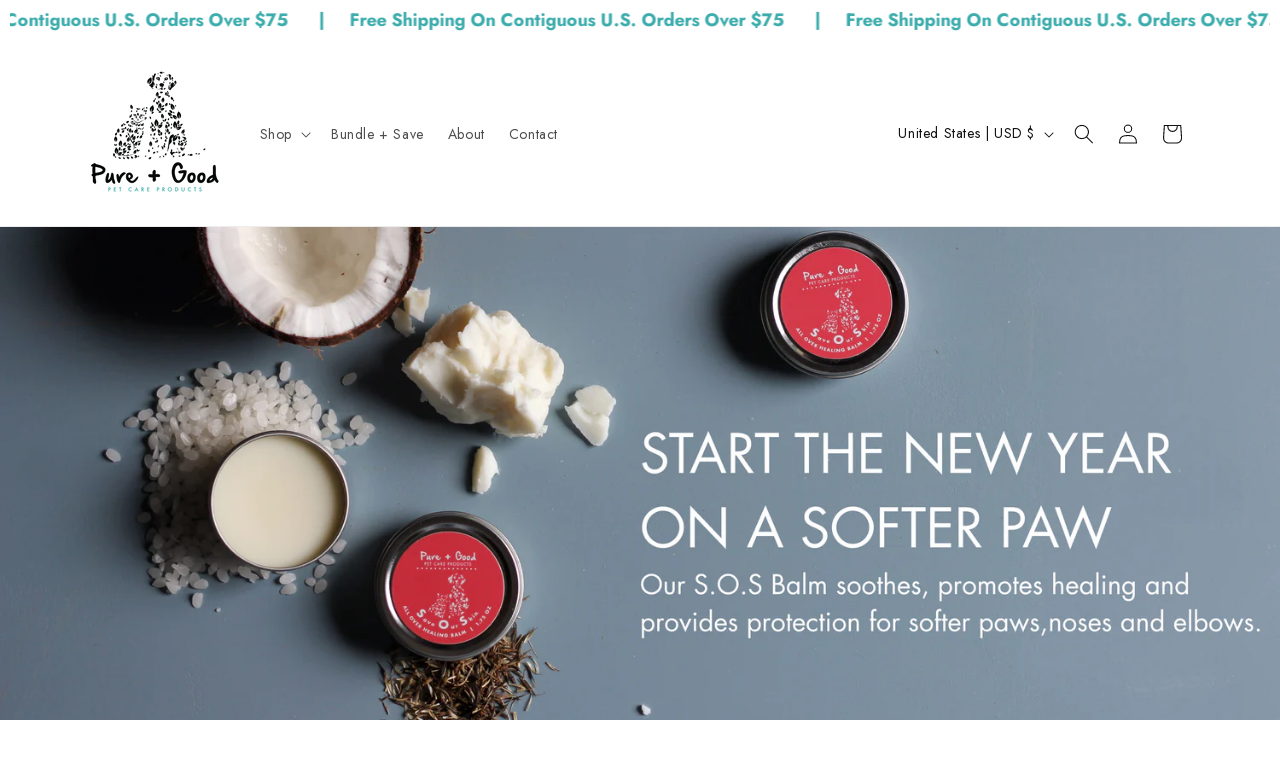

--- FILE ---
content_type: application/x-javascript
request_url: https://app.sealsubscriptions.com/shopify/public/status/shop/pure-and-good.myshopify.com.js?1769388151
body_size: -156
content:
var sealsubscriptions_settings_updated='1764695156';

--- FILE ---
content_type: application/x-javascript
request_url: https://app.sealsubscriptions.com/shopify/public/status/shop/pure-and-good.myshopify.com.js?1769388157
body_size: -369
content:
var sealsubscriptions_settings_updated='1764695156';